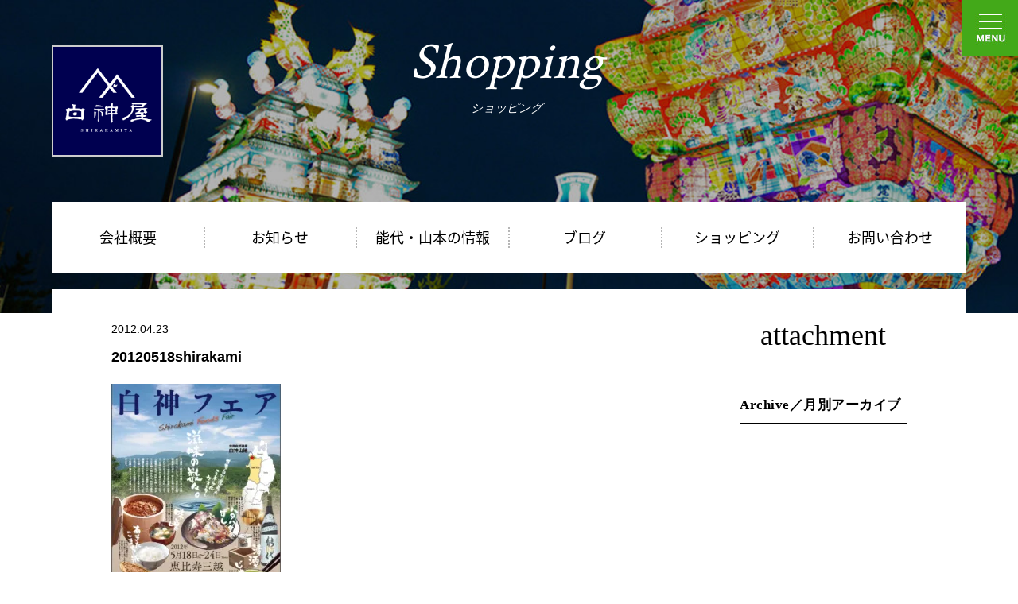

--- FILE ---
content_type: text/html; charset=UTF-8
request_url: https://shirakamiya.jp/20120518shirakami/
body_size: 9776
content:
<!doctype html>
<html lang="ja">
<head>
<meta charset="utf-8">
<!-- タイトルはfunction -->
<meta name="description" content="世界自然遺産白神山地の恵みをお届け">
<meta name="keywords" content="能代,山本,三種町,八峰町,特産品,通販,名物,白神山地,海の幸,山の幸">
<meta name="viewport" content="width=device-width,initial-scale=1.0">
<meta http-equiv="X-UA-Compatible" content="IE=edge">
<meta name="format-detection" content="telephone=no">

<!-- WP SiteManager OGP Tags -->
<meta property="og:title" content="20120518shirakami" />
<meta property="og:type" content="article" />
<meta property="og:url" content="https://shirakamiya.jp/20120518shirakami/" />
<meta property="og:site_name" content="白神屋" />
<meta property="og:image" content="https://shirakamiya.jp/wp-content/uploads/2012/04/20120518shirakami.jpg" />

<!-- WP SiteManager Twitter Cards Tags -->
<meta name="twitter:title" content="20120518shirakami" />
<meta name="twitter:url" content="https://shirakamiya.jp/20120518shirakami/" />
<meta name="twitter:card" content="summary" />
<meta name="twitter:image" content="https://i0.wp.com/shirakamiya.jp/wp-content/uploads/2012/04/20120518shirakami.jpg?fit=213%2C300&amp;ssl=1" />
<title>20120518shirakami | 白神屋</title>
<meta name='robots' content='max-image-preview:large' />
<link rel='dns-prefetch' href='//secure.gravatar.com' />
<link rel='dns-prefetch' href='//cdn.jsdelivr.net' />
<link rel='dns-prefetch' href='//stats.wp.com' />
<link rel='dns-prefetch' href='//fonts.googleapis.com' />
<link rel='dns-prefetch' href='//v0.wordpress.com' />
<link rel='preconnect' href='//i0.wp.com' />
<link rel="alternate" type="application/rss+xml" title="白神屋 &raquo; 20120518shirakami のコメントのフィード" href="https://shirakamiya.jp/feed/?attachment_id=789" />
<link rel="alternate" title="oEmbed (JSON)" type="application/json+oembed" href="https://shirakamiya.jp/wp-json/oembed/1.0/embed?url=https%3A%2F%2Fshirakamiya.jp%2F20120518shirakami%2F" />
<link rel="alternate" title="oEmbed (XML)" type="text/xml+oembed" href="https://shirakamiya.jp/wp-json/oembed/1.0/embed?url=https%3A%2F%2Fshirakamiya.jp%2F20120518shirakami%2F&#038;format=xml" />
<style id='wp-img-auto-sizes-contain-inline-css' type='text/css'>
img:is([sizes=auto i],[sizes^="auto," i]){contain-intrinsic-size:3000px 1500px}
/*# sourceURL=wp-img-auto-sizes-contain-inline-css */
</style>
<style id='wp-emoji-styles-inline-css' type='text/css'>

	img.wp-smiley, img.emoji {
		display: inline !important;
		border: none !important;
		box-shadow: none !important;
		height: 1em !important;
		width: 1em !important;
		margin: 0 0.07em !important;
		vertical-align: -0.1em !important;
		background: none !important;
		padding: 0 !important;
	}
/*# sourceURL=wp-emoji-styles-inline-css */
</style>
<style id='wp-block-library-inline-css' type='text/css'>
:root{--wp-block-synced-color:#7a00df;--wp-block-synced-color--rgb:122,0,223;--wp-bound-block-color:var(--wp-block-synced-color);--wp-editor-canvas-background:#ddd;--wp-admin-theme-color:#007cba;--wp-admin-theme-color--rgb:0,124,186;--wp-admin-theme-color-darker-10:#006ba1;--wp-admin-theme-color-darker-10--rgb:0,107,160.5;--wp-admin-theme-color-darker-20:#005a87;--wp-admin-theme-color-darker-20--rgb:0,90,135;--wp-admin-border-width-focus:2px}@media (min-resolution:192dpi){:root{--wp-admin-border-width-focus:1.5px}}.wp-element-button{cursor:pointer}:root .has-very-light-gray-background-color{background-color:#eee}:root .has-very-dark-gray-background-color{background-color:#313131}:root .has-very-light-gray-color{color:#eee}:root .has-very-dark-gray-color{color:#313131}:root .has-vivid-green-cyan-to-vivid-cyan-blue-gradient-background{background:linear-gradient(135deg,#00d084,#0693e3)}:root .has-purple-crush-gradient-background{background:linear-gradient(135deg,#34e2e4,#4721fb 50%,#ab1dfe)}:root .has-hazy-dawn-gradient-background{background:linear-gradient(135deg,#faaca8,#dad0ec)}:root .has-subdued-olive-gradient-background{background:linear-gradient(135deg,#fafae1,#67a671)}:root .has-atomic-cream-gradient-background{background:linear-gradient(135deg,#fdd79a,#004a59)}:root .has-nightshade-gradient-background{background:linear-gradient(135deg,#330968,#31cdcf)}:root .has-midnight-gradient-background{background:linear-gradient(135deg,#020381,#2874fc)}:root{--wp--preset--font-size--normal:16px;--wp--preset--font-size--huge:42px}.has-regular-font-size{font-size:1em}.has-larger-font-size{font-size:2.625em}.has-normal-font-size{font-size:var(--wp--preset--font-size--normal)}.has-huge-font-size{font-size:var(--wp--preset--font-size--huge)}.has-text-align-center{text-align:center}.has-text-align-left{text-align:left}.has-text-align-right{text-align:right}.has-fit-text{white-space:nowrap!important}#end-resizable-editor-section{display:none}.aligncenter{clear:both}.items-justified-left{justify-content:flex-start}.items-justified-center{justify-content:center}.items-justified-right{justify-content:flex-end}.items-justified-space-between{justify-content:space-between}.screen-reader-text{border:0;clip-path:inset(50%);height:1px;margin:-1px;overflow:hidden;padding:0;position:absolute;width:1px;word-wrap:normal!important}.screen-reader-text:focus{background-color:#ddd;clip-path:none;color:#444;display:block;font-size:1em;height:auto;left:5px;line-height:normal;padding:15px 23px 14px;text-decoration:none;top:5px;width:auto;z-index:100000}html :where(.has-border-color){border-style:solid}html :where([style*=border-top-color]){border-top-style:solid}html :where([style*=border-right-color]){border-right-style:solid}html :where([style*=border-bottom-color]){border-bottom-style:solid}html :where([style*=border-left-color]){border-left-style:solid}html :where([style*=border-width]){border-style:solid}html :where([style*=border-top-width]){border-top-style:solid}html :where([style*=border-right-width]){border-right-style:solid}html :where([style*=border-bottom-width]){border-bottom-style:solid}html :where([style*=border-left-width]){border-left-style:solid}html :where(img[class*=wp-image-]){height:auto;max-width:100%}:where(figure){margin:0 0 1em}html :where(.is-position-sticky){--wp-admin--admin-bar--position-offset:var(--wp-admin--admin-bar--height,0px)}@media screen and (max-width:600px){html :where(.is-position-sticky){--wp-admin--admin-bar--position-offset:0px}}

/*# sourceURL=wp-block-library-inline-css */
</style><style id='global-styles-inline-css' type='text/css'>
:root{--wp--preset--aspect-ratio--square: 1;--wp--preset--aspect-ratio--4-3: 4/3;--wp--preset--aspect-ratio--3-4: 3/4;--wp--preset--aspect-ratio--3-2: 3/2;--wp--preset--aspect-ratio--2-3: 2/3;--wp--preset--aspect-ratio--16-9: 16/9;--wp--preset--aspect-ratio--9-16: 9/16;--wp--preset--color--black: #000000;--wp--preset--color--cyan-bluish-gray: #abb8c3;--wp--preset--color--white: #ffffff;--wp--preset--color--pale-pink: #f78da7;--wp--preset--color--vivid-red: #cf2e2e;--wp--preset--color--luminous-vivid-orange: #ff6900;--wp--preset--color--luminous-vivid-amber: #fcb900;--wp--preset--color--light-green-cyan: #7bdcb5;--wp--preset--color--vivid-green-cyan: #00d084;--wp--preset--color--pale-cyan-blue: #8ed1fc;--wp--preset--color--vivid-cyan-blue: #0693e3;--wp--preset--color--vivid-purple: #9b51e0;--wp--preset--gradient--vivid-cyan-blue-to-vivid-purple: linear-gradient(135deg,rgb(6,147,227) 0%,rgb(155,81,224) 100%);--wp--preset--gradient--light-green-cyan-to-vivid-green-cyan: linear-gradient(135deg,rgb(122,220,180) 0%,rgb(0,208,130) 100%);--wp--preset--gradient--luminous-vivid-amber-to-luminous-vivid-orange: linear-gradient(135deg,rgb(252,185,0) 0%,rgb(255,105,0) 100%);--wp--preset--gradient--luminous-vivid-orange-to-vivid-red: linear-gradient(135deg,rgb(255,105,0) 0%,rgb(207,46,46) 100%);--wp--preset--gradient--very-light-gray-to-cyan-bluish-gray: linear-gradient(135deg,rgb(238,238,238) 0%,rgb(169,184,195) 100%);--wp--preset--gradient--cool-to-warm-spectrum: linear-gradient(135deg,rgb(74,234,220) 0%,rgb(151,120,209) 20%,rgb(207,42,186) 40%,rgb(238,44,130) 60%,rgb(251,105,98) 80%,rgb(254,248,76) 100%);--wp--preset--gradient--blush-light-purple: linear-gradient(135deg,rgb(255,206,236) 0%,rgb(152,150,240) 100%);--wp--preset--gradient--blush-bordeaux: linear-gradient(135deg,rgb(254,205,165) 0%,rgb(254,45,45) 50%,rgb(107,0,62) 100%);--wp--preset--gradient--luminous-dusk: linear-gradient(135deg,rgb(255,203,112) 0%,rgb(199,81,192) 50%,rgb(65,88,208) 100%);--wp--preset--gradient--pale-ocean: linear-gradient(135deg,rgb(255,245,203) 0%,rgb(182,227,212) 50%,rgb(51,167,181) 100%);--wp--preset--gradient--electric-grass: linear-gradient(135deg,rgb(202,248,128) 0%,rgb(113,206,126) 100%);--wp--preset--gradient--midnight: linear-gradient(135deg,rgb(2,3,129) 0%,rgb(40,116,252) 100%);--wp--preset--font-size--small: 13px;--wp--preset--font-size--medium: 20px;--wp--preset--font-size--large: 36px;--wp--preset--font-size--x-large: 42px;--wp--preset--spacing--20: 0.44rem;--wp--preset--spacing--30: 0.67rem;--wp--preset--spacing--40: 1rem;--wp--preset--spacing--50: 1.5rem;--wp--preset--spacing--60: 2.25rem;--wp--preset--spacing--70: 3.38rem;--wp--preset--spacing--80: 5.06rem;--wp--preset--shadow--natural: 6px 6px 9px rgba(0, 0, 0, 0.2);--wp--preset--shadow--deep: 12px 12px 50px rgba(0, 0, 0, 0.4);--wp--preset--shadow--sharp: 6px 6px 0px rgba(0, 0, 0, 0.2);--wp--preset--shadow--outlined: 6px 6px 0px -3px rgb(255, 255, 255), 6px 6px rgb(0, 0, 0);--wp--preset--shadow--crisp: 6px 6px 0px rgb(0, 0, 0);}:where(.is-layout-flex){gap: 0.5em;}:where(.is-layout-grid){gap: 0.5em;}body .is-layout-flex{display: flex;}.is-layout-flex{flex-wrap: wrap;align-items: center;}.is-layout-flex > :is(*, div){margin: 0;}body .is-layout-grid{display: grid;}.is-layout-grid > :is(*, div){margin: 0;}:where(.wp-block-columns.is-layout-flex){gap: 2em;}:where(.wp-block-columns.is-layout-grid){gap: 2em;}:where(.wp-block-post-template.is-layout-flex){gap: 1.25em;}:where(.wp-block-post-template.is-layout-grid){gap: 1.25em;}.has-black-color{color: var(--wp--preset--color--black) !important;}.has-cyan-bluish-gray-color{color: var(--wp--preset--color--cyan-bluish-gray) !important;}.has-white-color{color: var(--wp--preset--color--white) !important;}.has-pale-pink-color{color: var(--wp--preset--color--pale-pink) !important;}.has-vivid-red-color{color: var(--wp--preset--color--vivid-red) !important;}.has-luminous-vivid-orange-color{color: var(--wp--preset--color--luminous-vivid-orange) !important;}.has-luminous-vivid-amber-color{color: var(--wp--preset--color--luminous-vivid-amber) !important;}.has-light-green-cyan-color{color: var(--wp--preset--color--light-green-cyan) !important;}.has-vivid-green-cyan-color{color: var(--wp--preset--color--vivid-green-cyan) !important;}.has-pale-cyan-blue-color{color: var(--wp--preset--color--pale-cyan-blue) !important;}.has-vivid-cyan-blue-color{color: var(--wp--preset--color--vivid-cyan-blue) !important;}.has-vivid-purple-color{color: var(--wp--preset--color--vivid-purple) !important;}.has-black-background-color{background-color: var(--wp--preset--color--black) !important;}.has-cyan-bluish-gray-background-color{background-color: var(--wp--preset--color--cyan-bluish-gray) !important;}.has-white-background-color{background-color: var(--wp--preset--color--white) !important;}.has-pale-pink-background-color{background-color: var(--wp--preset--color--pale-pink) !important;}.has-vivid-red-background-color{background-color: var(--wp--preset--color--vivid-red) !important;}.has-luminous-vivid-orange-background-color{background-color: var(--wp--preset--color--luminous-vivid-orange) !important;}.has-luminous-vivid-amber-background-color{background-color: var(--wp--preset--color--luminous-vivid-amber) !important;}.has-light-green-cyan-background-color{background-color: var(--wp--preset--color--light-green-cyan) !important;}.has-vivid-green-cyan-background-color{background-color: var(--wp--preset--color--vivid-green-cyan) !important;}.has-pale-cyan-blue-background-color{background-color: var(--wp--preset--color--pale-cyan-blue) !important;}.has-vivid-cyan-blue-background-color{background-color: var(--wp--preset--color--vivid-cyan-blue) !important;}.has-vivid-purple-background-color{background-color: var(--wp--preset--color--vivid-purple) !important;}.has-black-border-color{border-color: var(--wp--preset--color--black) !important;}.has-cyan-bluish-gray-border-color{border-color: var(--wp--preset--color--cyan-bluish-gray) !important;}.has-white-border-color{border-color: var(--wp--preset--color--white) !important;}.has-pale-pink-border-color{border-color: var(--wp--preset--color--pale-pink) !important;}.has-vivid-red-border-color{border-color: var(--wp--preset--color--vivid-red) !important;}.has-luminous-vivid-orange-border-color{border-color: var(--wp--preset--color--luminous-vivid-orange) !important;}.has-luminous-vivid-amber-border-color{border-color: var(--wp--preset--color--luminous-vivid-amber) !important;}.has-light-green-cyan-border-color{border-color: var(--wp--preset--color--light-green-cyan) !important;}.has-vivid-green-cyan-border-color{border-color: var(--wp--preset--color--vivid-green-cyan) !important;}.has-pale-cyan-blue-border-color{border-color: var(--wp--preset--color--pale-cyan-blue) !important;}.has-vivid-cyan-blue-border-color{border-color: var(--wp--preset--color--vivid-cyan-blue) !important;}.has-vivid-purple-border-color{border-color: var(--wp--preset--color--vivid-purple) !important;}.has-vivid-cyan-blue-to-vivid-purple-gradient-background{background: var(--wp--preset--gradient--vivid-cyan-blue-to-vivid-purple) !important;}.has-light-green-cyan-to-vivid-green-cyan-gradient-background{background: var(--wp--preset--gradient--light-green-cyan-to-vivid-green-cyan) !important;}.has-luminous-vivid-amber-to-luminous-vivid-orange-gradient-background{background: var(--wp--preset--gradient--luminous-vivid-amber-to-luminous-vivid-orange) !important;}.has-luminous-vivid-orange-to-vivid-red-gradient-background{background: var(--wp--preset--gradient--luminous-vivid-orange-to-vivid-red) !important;}.has-very-light-gray-to-cyan-bluish-gray-gradient-background{background: var(--wp--preset--gradient--very-light-gray-to-cyan-bluish-gray) !important;}.has-cool-to-warm-spectrum-gradient-background{background: var(--wp--preset--gradient--cool-to-warm-spectrum) !important;}.has-blush-light-purple-gradient-background{background: var(--wp--preset--gradient--blush-light-purple) !important;}.has-blush-bordeaux-gradient-background{background: var(--wp--preset--gradient--blush-bordeaux) !important;}.has-luminous-dusk-gradient-background{background: var(--wp--preset--gradient--luminous-dusk) !important;}.has-pale-ocean-gradient-background{background: var(--wp--preset--gradient--pale-ocean) !important;}.has-electric-grass-gradient-background{background: var(--wp--preset--gradient--electric-grass) !important;}.has-midnight-gradient-background{background: var(--wp--preset--gradient--midnight) !important;}.has-small-font-size{font-size: var(--wp--preset--font-size--small) !important;}.has-medium-font-size{font-size: var(--wp--preset--font-size--medium) !important;}.has-large-font-size{font-size: var(--wp--preset--font-size--large) !important;}.has-x-large-font-size{font-size: var(--wp--preset--font-size--x-large) !important;}
/*# sourceURL=global-styles-inline-css */
</style>

<style id='classic-theme-styles-inline-css' type='text/css'>
/*! This file is auto-generated */
.wp-block-button__link{color:#fff;background-color:#32373c;border-radius:9999px;box-shadow:none;text-decoration:none;padding:calc(.667em + 2px) calc(1.333em + 2px);font-size:1.125em}.wp-block-file__button{background:#32373c;color:#fff;text-decoration:none}
/*# sourceURL=/wp-includes/css/classic-themes.min.css */
</style>
<link rel='stylesheet' id='contact-form-7-css' href='https://shirakamiya.jp/wp-content/plugins/contact-form-7/includes/css/styles.css?ver=6.1.4' type='text/css' media='all' />
<link rel='stylesheet' id='reset-css' href='https://shirakamiya.jp/wp-content/themes/shirakamiya2017/css/reset.css?ver=6.9' type='text/css' media='all' />
<link rel='stylesheet' id='layout-css' href='https://shirakamiya.jp/wp-content/themes/shirakamiya2017/css/cmn_layout.css?ver=6.9' type='text/css' media='all' />
<link rel='stylesheet' id='cmn_style-css' href='https://shirakamiya.jp/wp-content/themes/shirakamiya2017/css/cmn_style.css?ver=6.9' type='text/css' media='all' />
<link rel='stylesheet' id='webfont-css' href='//fonts.googleapis.com/earlyaccess/notosansjapanese.css?ver=6.9' type='text/css' media='all' />
<link rel='stylesheet' id='webfontalphabet-css' href='//fonts.googleapis.com/css?family=Courgette%7CPacifico%7CCrimson+Text%7CPlayfair+Display%3A400%2C400i&#038;ver=6.9' type='text/css' media='all' />
<link rel='stylesheet' id='style_css-css' href='https://shirakamiya.jp/wp-content/themes/shirakamiya2017/style.css?ver=6.9' type='text/css' media='all' />
<link rel='stylesheet' id='usces_default_css-css' href='https://shirakamiya.jp/wp-content/plugins/usc-e-shop/css/usces_default.css?ver=2.11.25.2511121' type='text/css' media='all' />
<link rel='stylesheet' id='dashicons-css' href='https://shirakamiya.jp/wp-includes/css/dashicons.min.css?ver=6.9' type='text/css' media='all' />
<link rel='stylesheet' id='usces_cart_css-css' href='https://shirakamiya.jp/wp-content/plugins/usc-e-shop/css/usces_cart.css?ver=2.11.25.2511121' type='text/css' media='all' />
<link rel='stylesheet' id='theme_cart_css-css' href='https://shirakamiya.jp/wp-content/themes/shirakamiya2017/usces_cart.css?ver=2.11.25.2511121' type='text/css' media='all' />
<link rel='stylesheet' id='shop-css' href='https://shirakamiya.jp/wp-content/themes/shirakamiya2017/css/shop.css?ver=6.9' type='text/css' media='all' />
<script type="text/javascript" src="https://shirakamiya.jp/wp-includes/js/jquery/jquery.min.js?ver=3.7.1" id="jquery-core-js"></script>
<script type="text/javascript" src="https://shirakamiya.jp/wp-includes/js/jquery/jquery-migrate.min.js?ver=3.4.1" id="jquery-migrate-js"></script>
<script type="text/javascript" src="https://shirakamiya.jp/wp-content/themes/shirakamiya2017/js/jquery.matchHeight-min.js?ver=6.9" id="matchHeight-js"></script>
<script type="text/javascript" src="https://shirakamiya.jp/wp-content/themes/shirakamiya2017/js/common.js?ver=1768782323" id="commonjs-js"></script>
<link rel="https://api.w.org/" href="https://shirakamiya.jp/wp-json/" /><link rel="alternate" title="JSON" type="application/json" href="https://shirakamiya.jp/wp-json/wp/v2/media/789" /><link rel="EditURI" type="application/rsd+xml" title="RSD" href="https://shirakamiya.jp/xmlrpc.php?rsd" />
<meta name="generator" content="WordPress 6.9" />
<link rel='shortlink' href='https://wp.me/a9rz0b-cJ' />
	<style>img#wpstats{display:none}</style>
		<link rel="canonical" href="https://shirakamiya.jp/20120518shirakami/" />
<link rel="icon" href="https://i0.wp.com/shirakamiya.jp/wp-content/uploads/2025/10/cropped-21a0b7daabe79cbc1843e4dba19f2902.png?fit=32%2C32&#038;ssl=1" sizes="32x32" />
<link rel="icon" href="https://i0.wp.com/shirakamiya.jp/wp-content/uploads/2025/10/cropped-21a0b7daabe79cbc1843e4dba19f2902.png?fit=192%2C192&#038;ssl=1" sizes="192x192" />
<link rel="apple-touch-icon" href="https://i0.wp.com/shirakamiya.jp/wp-content/uploads/2025/10/cropped-21a0b7daabe79cbc1843e4dba19f2902.png?fit=180%2C180&#038;ssl=1" />
<meta name="msapplication-TileImage" content="https://i0.wp.com/shirakamiya.jp/wp-content/uploads/2025/10/cropped-21a0b7daabe79cbc1843e4dba19f2902.png?fit=270%2C270&#038;ssl=1" />
</head>

<body>
<header id="header">
    
  	<div id="nav-drawer">
      <input id="nav-input" type="checkbox" class="nav-unshown">
      <label id="nav-open" for="nav-input"><img src="https://shirakamiya.jp/wp-content/themes/shirakamiya2017/img/common/hd_btn_menu01.jpg" alt="MENU"></label>
      <label class="nav-unshown" id="nav-close" for="nav-input"></label>
      <div id="nav-content">
	  <label id="nav-closebtn" for="nav-input"><img src="https://shirakamiya.jp/wp-content/themes/shirakamiya2017/img/common/hd_btn_menu02.jpg" alt="Close"></label>

        
        <nav id="nNavi">
            <dl class="nNavi">
                <dt>Menu／メニュー</dt>
                <dd><a href="https://shirakamiya.jp/company/" >会社概要</a></dd>
				<dd><a href="https://shirakamiya.jp/news/" >お知らせ</a></dd>
				<dd><a href="https://shirakamiya.jp/info/" >能代・山本の情報</a></dd>
				<dd><a href="https://shirakamiya.jp/blog/" >ブログ</a></dd>
				<dd><a href="https://shirakamiya.jp/shop/" >ショッピング</a></dd>
                <dd><a href="https://shirakamiya.jp/contact/" >お問い合わせ</a></dd>
                <dt>Shop／ショップ</dt>
                                <dd><a href="https://shirakamiya.jp/shop/pickup">ピックアップ商品</a></dd>
                                <dd><a href="https://shirakamiya.jp/shop/itemreco">人気の商品</a></dd>
                                <dd><a href="https://shirakamiya.jp/shop/alcohol">秋田美酒</a></dd>
                                <dd><a href="https://shirakamiya.jp/shop/drink">秋田の天然水・お茶</a></dd>
                                <dd><a href="https://shirakamiya.jp/shop/%e3%81%8a%e7%b1%b3%e3%80%81%e9%9b%91%e7%a9%80%e9%a1%9e">お米、雑穀類</a></dd>
                                <dd><a href="https://shirakamiya.jp/shop/sea">海の幸</a></dd>
                                <dd><a href="https://shirakamiya.jp/shop/yama">山の幸</a></dd>
                                <dd><a href="https://shirakamiya.jp/shop/%e3%81%8a%e8%8f%93%e5%ad%90">お菓子</a></dd>
                
                <dt>Guide／ご利用ガイド</dt>
                <dd><a href="https://shirakamiya.jp/flow/">ご注文の流れ</a></dd>
                <dd><a href="https://shirakamiya.jp/company/#tokushouhou">特商法に基づく表記</a></dd>
                <dd><a href="https://shirakamiya.jp/flow/#shoppingGuideTop">お支払い送料について</a></dd>
            </dl>
        </nav>


	  </div>
  </div>	

	<div class="headerIn">
		<p id="hLogo"><a href="https://shirakamiya.jp"><img src="https://shirakamiya.jp/wp-content/themes/shirakamiya2017/img/common/hd_logo01.png" alt="能代山本地域情報サイト 白神屋"></a></p>
				<h1 class="hPageTtl">Shopping<span>ショッピング</span></h1>		<nav id="gNavi">
			<ul>
				<li><a href="https://shirakamiya.jp/company/" >会社概要</a></li>
				<li><a href="https://shirakamiya.jp/news/" >お知らせ</a></li>
				<li><a href="https://shirakamiya.jp/info/" >能代・山本の情報</a></li>
				<li><a href="https://shirakamiya.jp/blog/" >ブログ</a></li>
				<li><a href="https://shirakamiya.jp/shop/" >ショッピング</a></li>
				<li><a href="https://shirakamiya.jp/contact/" >お問い合わせ</a></li>
			</ul>
		</nav>
		<!-- / #gNavi -->
	</div>
	</header>
<!-- / #header --><div id="content">
	<div class="contentIn mxW1000">
		<div id="main" class="fL">
			<section class="originalLead">
      				        <div class="SingleInfo">				
									<p class="SingleDate">2012.04.23</p>
									<p class="SingleCat"></p>
								<p class="SingleTitle">20120518shirakami</p>
				</div>
        
			</section>
			<!-- .originalLead -->
			

			<div class="clearfix">
				<section class="Singlesection">
					<ul class="Singlelist">
					<p class="attachment"><a href="https://i0.wp.com/shirakamiya.jp/wp-content/uploads/2012/04/20120518shirakami.jpg?ssl=1"><img decoding="async" width="213" height="300" src="https://i0.wp.com/shirakamiya.jp/wp-content/uploads/2012/04/20120518shirakami.jpg?fit=213%2C300&amp;ssl=1" class="attachment-medium size-medium" alt="" srcset="https://i0.wp.com/shirakamiya.jp/wp-content/uploads/2012/04/20120518shirakami.jpg?w=400&amp;ssl=1 400w, https://i0.wp.com/shirakamiya.jp/wp-content/uploads/2012/04/20120518shirakami.jpg?resize=213%2C300&amp;ssl=1 213w, https://i0.wp.com/shirakamiya.jp/wp-content/uploads/2012/04/20120518shirakami.jpg?resize=227%2C320&amp;ssl=1 227w, https://i0.wp.com/shirakamiya.jp/wp-content/uploads/2012/04/20120518shirakami.jpg?resize=168%2C236&amp;ssl=1 168w, https://i0.wp.com/shirakamiya.jp/wp-content/uploads/2012/04/20120518shirakami.jpg?resize=121%2C170&amp;ssl=1 121w" sizes="(max-width: 213px) 100vw, 213px" data-attachment-id="789" data-permalink="https://shirakamiya.jp/20120518shirakami/" data-orig-file="https://i0.wp.com/shirakamiya.jp/wp-content/uploads/2012/04/20120518shirakami.jpg?fit=400%2C563&amp;ssl=1" data-orig-size="400,563" data-comments-opened="1" data-image-meta="{&quot;aperture&quot;:&quot;0&quot;,&quot;credit&quot;:&quot;&quot;,&quot;camera&quot;:&quot;&quot;,&quot;caption&quot;:&quot;&quot;,&quot;created_timestamp&quot;:&quot;0&quot;,&quot;copyright&quot;:&quot;&quot;,&quot;focal_length&quot;:&quot;0&quot;,&quot;iso&quot;:&quot;0&quot;,&quot;shutter_speed&quot;:&quot;0&quot;,&quot;title&quot;:&quot;&quot;,&quot;orientation&quot;:&quot;0&quot;}" data-image-title="20120518shirakami" data-image-description="" data-image-caption="" data-medium-file="https://i0.wp.com/shirakamiya.jp/wp-content/uploads/2012/04/20120518shirakami.jpg?fit=213%2C300&amp;ssl=1" data-large-file="https://i0.wp.com/shirakamiya.jp/wp-content/uploads/2012/04/20120518shirakami.jpg?fit=400%2C563&amp;ssl=1" /></a></p>


				</section>
				<!-- .shopPopular -->

			</div>

		</div>
		<!-- / #main -->
		
    
    <div id="side" class="fR">


<h3 class="ttlStyle08"><span>attachment</span></h3>
        <nav id="aNavi">
            <dl class="sNavi">
                
                <dt>Archive／月別アーカイブ</dt>
                            </dl>

        </nav>
        <!-- / #aNavi --> 

    </div>
    <!-- / #side --> 	</div>
</div>
<!-- / #content -->

<footer id="footer">
	<div class="footerIn">
		<div class="fConWrap">
			<div class="fAbout">
				<p class="fTtl"><img src="https://shirakamiya.jp/wp-content/themes/shirakamiya2017/img/common/ft_about_ttl01.png" alt="About / 会社情報"></p>
				<p><span class="companyName fwB">株式会社白神屋</span>
				〒016-0122 秋田県能代市扇田扇渕14-1<br>
				TEL 0185-58-4822</p>
			</div>
			<!-- .fAbout -->

			<nav class="fInfo">
				<p class="fTtl"><img src="https://shirakamiya.jp/wp-content/themes/shirakamiya2017/img/common/ft_info_ttl01.png" alt="Information / インフォメーション"></p>
				<ul>
				<li><a href="https://shirakamiya.jp/company/">会社概要</a></li>
				<li><a href="https://shirakamiya.jp/news/">お知らせ</a></li>
				<li><a href="https://shirakamiya.jp/info/">能代・山本の情報</a></li>
				<li><a href="https://shirakamiya.jp/blog/">ブログ</a></li>
				<li><a href="https://shirakamiya.jp/contact/">お問い合わせ</a></li>
				</ul>
			</nav>
			<!-- .fInfo -->

			<div class="fFacebook">
			</div>
			<!-- .fFacebook -->
		</div>
 	</div>
</footer>
<!-- / #footer -->
<script type="speculationrules">
{"prefetch":[{"source":"document","where":{"and":[{"href_matches":"/*"},{"not":{"href_matches":["/wp-*.php","/wp-admin/*","/wp-content/uploads/*","/wp-content/*","/wp-content/plugins/*","/wp-content/themes/shirakamiya2017/*","/*\\?(.+)"]}},{"not":{"selector_matches":"a[rel~=\"nofollow\"]"}},{"not":{"selector_matches":".no-prefetch, .no-prefetch a"}}]},"eagerness":"conservative"}]}
</script>
	<script type='text/javascript'>
		uscesL10n = {
			
			'ajaxurl': "https://shirakamiya.jp/wp-admin/admin-ajax.php",
			'loaderurl': "https://shirakamiya.jp/wp-content/plugins/usc-e-shop/images/loading.gif",
			'post_id': "789",
			'cart_number': "5",
			'is_cart_row': false,
			'opt_esse': new Array(  ),
			'opt_means': new Array(  ),
			'mes_opts': new Array(  ),
			'key_opts': new Array(  ),
			'previous_url': "https://shirakamiya.jp",
			'itemRestriction': "",
			'itemOrderAcceptable': "0",
			'uscespage': "",
			'uscesid': "MDA2MzNjNmE5OWFkMjQ3NWY4OGNlMWNmNDAyNzAyMDFlM2I2NjkxOTBiMmVjNTk1X2FjdGluZ18wX0E%3D",
			'wc_nonce': "0a44482cf7"
		}
	</script>
	<script type='text/javascript' src='https://shirakamiya.jp/wp-content/plugins/usc-e-shop/js/usces_cart.js'></script>
			<!-- Welcart version : v2.11.25.2511121 -->
<script type="text/javascript" src="https://shirakamiya.jp/wp-includes/js/dist/hooks.min.js?ver=dd5603f07f9220ed27f1" id="wp-hooks-js"></script>
<script type="text/javascript" src="https://shirakamiya.jp/wp-includes/js/dist/i18n.min.js?ver=c26c3dc7bed366793375" id="wp-i18n-js"></script>
<script type="text/javascript" id="wp-i18n-js-after">
/* <![CDATA[ */
wp.i18n.setLocaleData( { 'text direction\u0004ltr': [ 'ltr' ] } );
//# sourceURL=wp-i18n-js-after
/* ]]> */
</script>
<script type="text/javascript" src="https://shirakamiya.jp/wp-content/plugins/contact-form-7/includes/swv/js/index.js?ver=6.1.4" id="swv-js"></script>
<script type="text/javascript" id="contact-form-7-js-translations">
/* <![CDATA[ */
( function( domain, translations ) {
	var localeData = translations.locale_data[ domain ] || translations.locale_data.messages;
	localeData[""].domain = domain;
	wp.i18n.setLocaleData( localeData, domain );
} )( "contact-form-7", {"translation-revision-date":"2025-11-30 08:12:23+0000","generator":"GlotPress\/4.0.3","domain":"messages","locale_data":{"messages":{"":{"domain":"messages","plural-forms":"nplurals=1; plural=0;","lang":"ja_JP"},"This contact form is placed in the wrong place.":["\u3053\u306e\u30b3\u30f3\u30bf\u30af\u30c8\u30d5\u30a9\u30fc\u30e0\u306f\u9593\u9055\u3063\u305f\u4f4d\u7f6e\u306b\u7f6e\u304b\u308c\u3066\u3044\u307e\u3059\u3002"],"Error:":["\u30a8\u30e9\u30fc:"]}},"comment":{"reference":"includes\/js\/index.js"}} );
//# sourceURL=contact-form-7-js-translations
/* ]]> */
</script>
<script type="text/javascript" id="contact-form-7-js-before">
/* <![CDATA[ */
var wpcf7 = {
    "api": {
        "root": "https:\/\/shirakamiya.jp\/wp-json\/",
        "namespace": "contact-form-7\/v1"
    }
};
//# sourceURL=contact-form-7-js-before
/* ]]> */
</script>
<script type="text/javascript" src="https://shirakamiya.jp/wp-content/plugins/contact-form-7/includes/js/index.js?ver=6.1.4" id="contact-form-7-js"></script>
<script type="text/javascript" id="wp_slimstat-js-extra">
/* <![CDATA[ */
var SlimStatParams = {"transport":"ajax","ajaxurl_rest":"https://shirakamiya.jp/wp-json/slimstat/v1/hit","ajaxurl_ajax":"https://shirakamiya.jp/wp-admin/admin-ajax.php","ajaxurl_adblock":"https://shirakamiya.jp/request/99cf48dbebf0e6e11ac71130bad9cca7/","ajaxurl":"https://shirakamiya.jp/wp-admin/admin-ajax.php","baseurl":"/","dnt":"noslimstat,ab-item","ci":"YTozOntzOjEyOiJjb250ZW50X3R5cGUiO3M6MTQ6ImNwdDphdHRhY2htZW50IjtzOjEwOiJjb250ZW50X2lkIjtpOjc4OTtzOjY6ImF1dGhvciI7czoxNzoiYWRtaW5fc2hpcmFrYW1peWEiO30-.3bcb46620b7a424a199d2e5a7458586a","wp_rest_nonce":"11170cda86"};
//# sourceURL=wp_slimstat-js-extra
/* ]]> */
</script>
<script defer type="text/javascript" src="https://cdn.jsdelivr.net/wp/wp-slimstat/tags/5.3.2/wp-slimstat.min.js" id="wp_slimstat-js"></script>
<script type="text/javascript" id="jetpack-stats-js-before">
/* <![CDATA[ */
_stq = window._stq || [];
_stq.push([ "view", JSON.parse("{\"v\":\"ext\",\"blog\":\"139556431\",\"post\":\"789\",\"tz\":\"9\",\"srv\":\"shirakamiya.jp\",\"j\":\"1:15.3.1\"}") ]);
_stq.push([ "clickTrackerInit", "139556431", "789" ]);
//# sourceURL=jetpack-stats-js-before
/* ]]> */
</script>
<script type="text/javascript" src="https://stats.wp.com/e-202604.js" id="jetpack-stats-js" defer="defer" data-wp-strategy="defer"></script>
<script id="wp-emoji-settings" type="application/json">
{"baseUrl":"https://s.w.org/images/core/emoji/17.0.2/72x72/","ext":".png","svgUrl":"https://s.w.org/images/core/emoji/17.0.2/svg/","svgExt":".svg","source":{"concatemoji":"https://shirakamiya.jp/wp-includes/js/wp-emoji-release.min.js?ver=6.9"}}
</script>
<script type="module">
/* <![CDATA[ */
/*! This file is auto-generated */
const a=JSON.parse(document.getElementById("wp-emoji-settings").textContent),o=(window._wpemojiSettings=a,"wpEmojiSettingsSupports"),s=["flag","emoji"];function i(e){try{var t={supportTests:e,timestamp:(new Date).valueOf()};sessionStorage.setItem(o,JSON.stringify(t))}catch(e){}}function c(e,t,n){e.clearRect(0,0,e.canvas.width,e.canvas.height),e.fillText(t,0,0);t=new Uint32Array(e.getImageData(0,0,e.canvas.width,e.canvas.height).data);e.clearRect(0,0,e.canvas.width,e.canvas.height),e.fillText(n,0,0);const a=new Uint32Array(e.getImageData(0,0,e.canvas.width,e.canvas.height).data);return t.every((e,t)=>e===a[t])}function p(e,t){e.clearRect(0,0,e.canvas.width,e.canvas.height),e.fillText(t,0,0);var n=e.getImageData(16,16,1,1);for(let e=0;e<n.data.length;e++)if(0!==n.data[e])return!1;return!0}function u(e,t,n,a){switch(t){case"flag":return n(e,"\ud83c\udff3\ufe0f\u200d\u26a7\ufe0f","\ud83c\udff3\ufe0f\u200b\u26a7\ufe0f")?!1:!n(e,"\ud83c\udde8\ud83c\uddf6","\ud83c\udde8\u200b\ud83c\uddf6")&&!n(e,"\ud83c\udff4\udb40\udc67\udb40\udc62\udb40\udc65\udb40\udc6e\udb40\udc67\udb40\udc7f","\ud83c\udff4\u200b\udb40\udc67\u200b\udb40\udc62\u200b\udb40\udc65\u200b\udb40\udc6e\u200b\udb40\udc67\u200b\udb40\udc7f");case"emoji":return!a(e,"\ud83e\u1fac8")}return!1}function f(e,t,n,a){let r;const o=(r="undefined"!=typeof WorkerGlobalScope&&self instanceof WorkerGlobalScope?new OffscreenCanvas(300,150):document.createElement("canvas")).getContext("2d",{willReadFrequently:!0}),s=(o.textBaseline="top",o.font="600 32px Arial",{});return e.forEach(e=>{s[e]=t(o,e,n,a)}),s}function r(e){var t=document.createElement("script");t.src=e,t.defer=!0,document.head.appendChild(t)}a.supports={everything:!0,everythingExceptFlag:!0},new Promise(t=>{let n=function(){try{var e=JSON.parse(sessionStorage.getItem(o));if("object"==typeof e&&"number"==typeof e.timestamp&&(new Date).valueOf()<e.timestamp+604800&&"object"==typeof e.supportTests)return e.supportTests}catch(e){}return null}();if(!n){if("undefined"!=typeof Worker&&"undefined"!=typeof OffscreenCanvas&&"undefined"!=typeof URL&&URL.createObjectURL&&"undefined"!=typeof Blob)try{var e="postMessage("+f.toString()+"("+[JSON.stringify(s),u.toString(),c.toString(),p.toString()].join(",")+"));",a=new Blob([e],{type:"text/javascript"});const r=new Worker(URL.createObjectURL(a),{name:"wpTestEmojiSupports"});return void(r.onmessage=e=>{i(n=e.data),r.terminate(),t(n)})}catch(e){}i(n=f(s,u,c,p))}t(n)}).then(e=>{for(const n in e)a.supports[n]=e[n],a.supports.everything=a.supports.everything&&a.supports[n],"flag"!==n&&(a.supports.everythingExceptFlag=a.supports.everythingExceptFlag&&a.supports[n]);var t;a.supports.everythingExceptFlag=a.supports.everythingExceptFlag&&!a.supports.flag,a.supports.everything||((t=a.source||{}).concatemoji?r(t.concatemoji):t.wpemoji&&t.twemoji&&(r(t.twemoji),r(t.wpemoji)))});
//# sourceURL=https://shirakamiya.jp/wp-includes/js/wp-emoji-loader.min.js
/* ]]> */
</script>
</body>
</html>

--- FILE ---
content_type: text/html; charset=UTF-8
request_url: https://shirakamiya.jp/wp-admin/admin-ajax.php
body_size: 33
content:
129121.1345e1f4c2f8246348a97a94a8575244

--- FILE ---
content_type: text/css
request_url: https://shirakamiya.jp/wp-content/themes/shirakamiya2017/css/cmn_layout.css?ver=6.9
body_size: 2123
content:
@charset "UTF-8";
/* CSS Document */

/* ----------------------------------------------------------------------------------------------------
  settings
* --------------------------------------------------------------------------------------------------*/
html {
	font-size: 62.5%;
}
body {
	background: #fff;
	text-align: justify;
	text-justify: inter-ideograph;
	-webkit-text-size-adjust: 100%;
	font-family: "游ゴシック体", "Yu Gothic", YuGothic, "ヒラギノ角ゴシック Pro", "Hiragino Kaku Gothic Pro", "メイリオ", Meiryo, Osaka, "ＭＳ Ｐゴシック", "MS PGothic", sans-serif;
	color: #000;
	font-size: 1.4em;
	line-height: 1.46;
	font-weight: 500;
}
a {
	color: inherit;
	text-decoration: none;
}
a:hover {
	opacity: 0.75;
}
img {
	max-width: 100%;
	height: auto;
}

@media screen and (max-width:950px) {
	body {
		font-size: 1.3em;
	}
}

@media screen and (max-width:900px) {
	body {
		font-size: 1.2em;
	}
}

@media screen and (max-width:850px) {
	body {
		font-size: 1.1em;
	}
}

@media screen and (max-width:800px) {
	body {
		font-size: 1em;
	}
}


/* ----------------------------------------------------------------------------------------------------
  common layout
* --------------------------------------------------------------------------------------------------*/
.headerIn,
.footerIn,
.contentIn {
	max-width: 1220px;
	padding: 0 35px;
	margin: 0 auto;
	position: relative;
}
.clearfix::after,
.headerIn::after,
.footerIn::after,
.contentIn::after {
	content: "";
	display: block;
	clear: both;
}
.mxW860 {
	/*max-width: 860px;*/
	margin: auto;
}
[class*="mxW"] {
	margin: auto;
}
.mxW860 {
	/*max-width: 930px;*/
}
.mxW1000 {
	max-width: 1070px;
}


/* ----------------------------------------------------------------------------------------------------
*  header
* --------------------------------------------------------------------------------------------------*/
#header {
	padding: 57px 0 50px;
	background: no-repeat top center / cover;
	background-image: url(../img/common/hd_bg01.jpg);
}
#hLogo {
	/*max-width: 16.173%;*/
	max-width: 12.173%;
	position: relative;
	z-index: 10;
	border:2px solid #ccc;
}
#hLogo.hLogoHome{
	max-width: 14.173%;
}
#hLogo a:hover {
	opacity: 1.0;
}
.btnMenu {
	position: absolute;
	top: 0;
	right: 0;
	cursor: pointer;
}
.hPageTtl {
	width: 100%;
	position: absolute;
	top: -25px;
	left: -3px;
	text-align: center;
	color:white;
	font-size: 6.5rem;
	font-family: "Crimson Text", "游ゴシック体", "Yu Gothic", YuGothic, "ヒラギノ角ゴシック Pro", "Hiragino Kaku Gothic Pro", "メイリオ", Meiryo, Osaka, "ＭＳ Ｐゴシック", "MS PGothic", sans-serif;
	font-style: italic;
}
.hPageTtl span{
	display:block;
	font-size: 1.5rem;
	margin-top: 0px;
}
.hPageTtl img {
	max-width: 52.173%;
	display: none;
}

/* gNavi
--------------------------------------------------*/
#gNavi {
	margin-top: 57px;
	background: #fff;
}
#gNavi ul {
	display: flex;
	justify-content: space-between;
}
#gNavi li {
	display: table;
	width: 16.666%;
	position: relative;
}
#gNavi li + li::before {
	width: 2px;
	height: 26px;
	border-left: dotted 2px #b6b6b6;
	margin: auto;
	position: absolute;
	top: 0;
	bottom: 0;
	left: -1px;
	content: "";
}
#gNavi a {
	display: table-cell;
	vertical-align: middle;
	width: 100%;
	height: 90px;
	padding: 0 0.7em;
	text-align: center;
	font-family: "Noto Sans Japanese";
	font-size: 1.286em;
	font-weight: normal;
	line-height: 1.05;
}
#gNavi a:hover,
#gNavi .current {
	opacity: 1;
	color: #44a918;
}


/* ----------------------------------------------------------------------------------------------------
*  content
* --------------------------------------------------------------------------------------------------*/
#content {
	max-width: 1150px;
	padding: 40px 0 0;
	margin: -30px auto 0;
	background: #fff;
	position: relative;
}


/* ----------------------------------------------------------------------------------------------------
*  main
* --------------------------------------------------------------------------------------------------*/
#main {
	width: 75%;
}

/* shoppingGuide
--------------------------------------------------*/
.shoppingGuide {
	margin-top: 70px;
}
.shoppingGuideTtl {
	margin-bottom: 12px;
	position: relative;
	text-align: center;
}
.shoppingGuideTtl::before {
	width: 100%;
	height: 2px;
	margin: auto;
	background: #44a918;
	position: absolute;
	top: 0;
	bottom: 0;
	left: 0;
	content: "";
}
.shoppingGuideTtl span {
	padding: 0 0.8em;
	background: #fff;
	position: relative;
	z-index: 2;
	color: #44a918;
	font-size: 1.857em;
	font-weight: bold;
	letter-spacing: 0.04em;
}
.shoppingGuideBox {
	display: flex;
	align-items: center;
	padding: 17px 0 16px;
	border: solid 1px #44a918;
	letter-spacing: -0.065em;
}
.shoppingGuideBox +.shoppingGuideBox {
	margin-top: 10px;
}
.shoppingGuideBox .boxL {
	width: 25%;
	padding: 0 1em;
	color: #44a918;
	font-size: 1.286em;
	font-weight: bold;
}
.shoppingGuideBox .boxR {
	width: 75%;
	padding-right: 1em;
	color: #535353;
	font-size: 1.071em;
}
.shoppingGuideBox .boxR > * + * {
	margin-top: 1.4em;
}
.shoppingGuideBox .boxR .credit {
	margin-top: 15px;
}
.shoppingGuideBox .boxR .timeZone {
	font-size: 1.357em;
}


/* ----------------------------------------------------------------------------------------------------
*  side
* --------------------------------------------------------------------------------------------------*/
#side {
	width: 21%;
}
.sBtnList li + li {
	margin-top: 10px;
}
#sNavi {
	margin-top: 46px;
}
#sNavi dt {
	padding-bottom: 10px;
	border-bottom: solid 2px #000;
	color: #44a918;
	font-family: "游明朝", YuMincho, "ヒラギノ明朝 ProN W3", "Hiragino Mincho ProN", "HG明朝E", "ＭＳ Ｐ明朝", "ＭＳ 明朝", serif;
	font-size: 1.429em;
	font-weight: bold;
	letter-spacing: 0.03em;
}
#sNavi dd + dt {
	margin-top: 24px;
}
#sNavi dd {
	border-bottom: dotted 1px #8c8c8c;
}
#sNavi a {
	display: block;
	padding: 13px 20px 12px 4px;
	position: relative;
	font-size: 1.071em;
	line-height: 1.333;
	letter-spacing: 0.05em;
	font-weight: bold;
}
#sNavi a::after {
	height: 1em;
	margin: auto;
	position: absolute;
	top: 0;
	bottom: 0;
	right: 0;
	content: ">";
	font-family: "Noto Sans Japanese";
	font-size: 1em;
	line-height: 1.0;
}
.sBtnContanct {
	display: block;
	margin: 30px 0 20px;
}

/* ----------------------------------------------------------------------------------------------------
*  side Archive
* --------------------------------------------------------------------------------------------------*/

#aNavi {
	margin-top: 46px;
}
#aNavi dt {
	padding-bottom: 10px;
	border-bottom: solid 2px #000;
	font-family: "游明朝", YuMincho, "ヒラギノ明朝 ProN W3", "Hiragino Mincho ProN", "HG明朝E", "ＭＳ Ｐ明朝", "ＭＳ 明朝", serif;
	font-size: 1.2em;
	font-weight: bold;
	letter-spacing: 0.03em;
	margin-top:50px;
}
#aNavi dd + dt {
	margin-top: 24px;
}
#aNavi dd {
	border-bottom: dotted 1px #8c8c8c;
}
#aNavi a {
	display: block;
	padding: 13px 20px 12px 4px;
	position: relative;
	font-size: 1.071em;
	line-height: 1.333;
	letter-spacing: 0.05em;
	font-weight: bold;
}
#aNavi a::after {
	height: 1em;
	margin: auto;
	position: absolute;
	top: 0;
	bottom: 0;
	right: 0;
	content: ">";
	font-family: "Noto Sans Japanese";
	font-size: 1em;
	line-height: 1.0;
}

/* ----------------------------------------------------------------------------------------------------
*  sideNavigation
* --------------------------------------------------------------------------------------------------*/

#nNavi {
	margin-top: 46px;
}
#nNavi .nNavi{
	padding:0 10px;
}
#nNavi dt {
	padding-bottom: 10px;
	border-bottom: solid 2px #000;
	color: #44a918;
	font-family: "Crimson Text","游明朝", YuMincho, "ヒラギノ明朝 ProN W3", "Hiragino Mincho ProN", "HG明朝E", "ＭＳ Ｐ明朝", "ＭＳ 明朝", serif;
	font-size: 1.429em;
	font-weight: bold;
	letter-spacing: 0.03em;
}
#nNavi dd + dt {
	margin-top: 24px;
}
#nNavi dd {
	border-bottom: dotted 1px #8c8c8c;
}
#nNavi a {
	display: block;
	padding: 13px 20px 12px 4px;
	position: relative;
	font-size: 1.071em;
	line-height: 1.333;
	letter-spacing: 0.05em;
	font-weight: bold;
}
#nNavi a::after {
	height: 1em;
	margin: auto;
	position: absolute;
	top: 0;
	bottom: 0;
	right: 0;
	content: ">";
	font-family: "Noto Sans Japanese";
	font-size: 1em;
	line-height: 1.0;
}

/* ----------------------------------------------------------------------------------------------------
*  footer
* --------------------------------------------------------------------------------------------------*/
#footer {
	margin-top: 120px;
}
.fConWrap {
	padding: 59px 0 18px;
	border-top: solid 1px #dedede;
	overflow: hidden;
}
.fConWrap > * {
	float: left;
	padding-right: 2em;
}

/* fAbout
--------------------------------------------------*/
.fAbout {
	width: 30.434%;
	line-height: 1.285;
}
.fAbout .fTtl {
	margin-bottom: 37px;
}
.fAbout .companyName {
	display: block;
	margin-bottom: 0.7em;
}

/* fInfo
--------------------------------------------------*/
.fInfo {
	width: 36.783%;
}
.fInfo .fTtl {
	margin-bottom: 30px;
}
.fInfo ul{
	display:flex;
	flex-wrap:wrap;
}
.fInfo ul li{
	margin:0 1% 1.5rem 0;
	width:32%;
}

.fInfo a {
	padding-left: 1em;
	position: relative;
}
.fInfo a::before {
	position: absolute;
	left: 0;
	content: ">";
	color: #b3d465;
	font-family: "Noto Sans Japanese";
}

/* fFacebook
--------------------------------------------------*/
.fFacebook {
	width: 34.783%;
	padding: 0;
}


--- FILE ---
content_type: text/css
request_url: https://shirakamiya.jp/wp-content/themes/shirakamiya2017/css/cmn_style.css?ver=6.9
body_size: 2514
content:
@charset "UTF-8";
/* CSS Document */

/* ----------------------------------------------------------------------------------------------------
  text
* --------------------------------------------------------------------------------------------------*/
/* color
--------------------------------------------------*/
.colRed {
	color: #d75452;
}

/* align
--------------------------------------------------*/
.taL {
	text-align: left !important;
}
.taC {
	text-align: center !important;
}
.taR {
	text-align: right !important;
}
.vaT {
	vertical-align: top !important;
}

/* font-weight
--------------------------------------------------*/
.fwB {
	font-weight: bold;
}

/* title
--------------------------------------------------*/
.ttlStyle01 {
	padding-bottom: 8px;
	border-bottom: solid 2px #000;
	margin-bottom: 20px;
	font-family: "Crimson Text", "游ゴシック体", "Yu Gothic", YuGothic, "ヒラギノ角ゴシック Pro", "Hiragino Kaku Gothic Pro", "メイリオ", Meiryo, Osaka, "ＭＳ Ｐゴシック", "MS PGothic", sans-serif;
	font-style:italic;
	font-size:1.7em;
}
.ttlStyle01 > span{
	font-style:normal;
	font-size: 0.65em;
	vertical-align: text-bottom;
}
.ttlStyle02 {
	color: #44a918;
	font-size: 1.286em;
	font-weight: bold;
}
.ttlStyle03 {
	font-size: 1.286em;
	line-height: 1.111;
	font-weight: bold;
}
.ttlStyle04 {
	margin-bottom: 30px;
	text-align: center;
	font-family: "游明朝", YuMincho, "ヒラギノ明朝 ProN W3", "Hiragino Mincho ProN", "HG明朝E", "ＭＳ Ｐ明朝", "ＭＳ 明朝", serif;
	font-size: 2.429em;
	line-height: 1.1;
}
.ttlStyle05 {
	margin-bottom: 22px;
	position: relative;
	text-align: center;
}
.ttlStyle05::before {
	width: 100%;
	height: 0;
	border-top: dotted 1px #aaa;
	margin: auto;
	position: absolute;
	top: 0;
	bottom: 0;
	left: 0;
	content: "";
}
.ttlStyle05 span {
	padding: 0 0.7em;
	background: #fff;
	position: relative;
	z-index: 2;
	font-size: 1.714em;
}
.ttlStyle06 {
	padding-bottom: 25px;
	border-bottom: solid 2px #000;
	text-align: center;
	font-size: 2.143em;
}
.ttlStyle07 {
	margin-bottom: 18px;
	font-size: 1.714em;
	font-weight: bold;
}

.ttlStyle08 {
	margin-top: -8px;
	margin-bottom: 22px;
	position: relative;
	text-align: center;
	font-family: "游明朝", YuMincho, "ヒラギノ明朝 ProN W3", "Hiragino Mincho ProN", "HG明朝E", "ＭＳ Ｐ明朝", "ＭＳ 明朝", serif;
	font-size:1.49em;

}
.ttlStyle08::before {
	width: 100%;
	height: 0;
	
	border-top: dotted 1px #aaa;
	margin: auto;
	position: absolute;
	top: 0px;
	bottom: 0;
	left: 0;
	content: "";
}
.ttlStyle08 span {
	padding: 0 0.7em;
	background: #fff;
	position: relative;
	z-index: 2;
	font-size: 1.714em;
}



/* ----------------------------------------------------------------------------------------------------
  other
* --------------------------------------------------------------------------------------------------*/
.fL {
	float: left;
}
.fR {
	float: right;
}
.cB {
	clear: both;
}

/* link
--------------------------------------------------*/
.linkStyle01 {
	color: #44a918;
	font-weight: bold;
	text-decoration: underline;
}

/* latestList01
--------------------------------------------------*/
.latestList01 {
	display: flex;
	flex-wrap: wrap;
}
.latestList01 > li {
	display: flex;
	width: 49%;
	background: #fff;
	position: relative;
}
.latestList01 > li:nth-child(odd){
	margin-right:1%;
}
.latestList01 > li:nth-child(even){
	margin-left:1%;
}
.latestList01 > li:nth-child(4n),
.latestList01 > li:nth-child(4n-1) {
	flex-direction: row-reverse;
}
.latestList01 > li > div {
	width: 50%;
}
.latestList01 > li > iframe{
	width: 88.5%;
	margin: auto;
	position: absolute;
	left: 0;
	right: 0;
}

.latestList01 li .listImg img{
	width:100%;
	height:100%;
}
.latestList01 .listTxt {
	padding: 20px 5.22% 50px;
	position: relative;
}
.latestList01 .listTxt::before {
	width: 0;
	height: 0;
	border-style: solid;
	border-width: 22.5px 20px 22.5px 0;
	border-color: transparent #fff transparent transparent;
	margin: auto;
	position: absolute;
	top: 0;
	bottom: 0;
	left: -20px;
	content: "";
}
.latestList01 > li:nth-child(4n) .listTxt::before,
.latestList01 > li:nth-child(4n-1) .listTxt::before {
	border-width: 22.5px 0 22.5px 20px;
	border-color: transparent transparent transparent #fff;
	left: auto;
	right: -20px;
}
.latestList01 .date {
	text-align: center;
	color: #717171;
	font-family: "Noto Sans Japanese";
	font-size: 0.929em;
	font-weight: normal;
}
.latestList01 .title {
	margin: 15px 0;
	font-family: "Noto Sans Japanese";
	font-size: 1.143em;
	line-height: 1.375;
	display: -webkit-box;
	-webkit-box-orient: vertical;
	-webkit-line-clamp: 2;
	overflow: hidden;
}
.latestList01 .excerpt {
	/*line-height: 2.071;*/
	line-height: 1.671;
	display: -webkit-box;
	-webkit-box-orient: vertical;
	-webkit-line-clamp: 4;
	overflow: hidden;
}
.latestList01 .btnMore {
	position: absolute;
	width: 100%;
	bottom: 15px;
	left: 0;
	text-align: center;
}

@media screen and (max-width:1150px) {
	.latestList01 .listTxt {
		padding-top: 10px;
	}
	.latestList01 .title {
		margin: 5px 0;
	}
	.latestList01 .excerpt {
		line-height: 1.5;
	}
}

/* newsList
--------------------------------------------------*/
.newsList01 li {
	border-bottom: solid 1px #dedede;
}
.newsList01 li a {
	display:block;
	width: 100%;
	padding: 12px 0 11px;
}
.newsList01 li a > * {
	display: block;
	vertical-align: middle;
}
.newsList01 .date {
	display: block;
	color: #717171;
	font-family: "Noto Sans Japanese";
	font-size: 0.929em;
	font-weight: normal;
	padding: 0px 0px 10px;
	position: relative;
}
.newsList01 .date img {
	position: absolute;
	margin-left: 1rem;
	margin-bottom: 1px;
	vertical-align: text-top;
	margin-top: 0px;
	top: -2px;
}
.newsList01 .title {
	padding-bottom: 0.5rem;
}

/* noshiroList
--------------------------------------------------*/
.noshiroList01 li {
	width: 46.788%;
	padding-top: 21px;
	border-top: solid 2px #000;
	float: left;
}
.noshiroList01 li:nth-child(even) {
	float: right;
}
.noshiroList01 li:nth-child(n+3) {
	margin-top: 45px;
}
.noshiroList01 .date {
	margin: 10px 0 13px;
	color: #717171;
	font-family: "Noto Sans Japanese";
	font-size: 0.929em;
	font-weight: normal;
}
.noshiroList01 .excerpt {
	font-size: 1.143em;
}

/* pickupList
--------------------------------------------------*/
.pickupList01 {
	overflow: hidden;
}
.pickupList01 li {
	width: 32%;
	margin-right: 2%;
	float: left;
	letter-spacing: 0.07em;
}
.pickupList01 li:nth-child(3n) {
	margin-right: 0;
}
.pickupList01 li:nth-child(n+4) {
	margin-top: 50px;
}
.pickupList01 a {
	display: block;
}

.imgItem {
    min-height: 220px;
    position: relative;
}

.imgItem img{
    max-width: 100%;
    height:auto;
    max-height:220px;
    position: absolute;
    top:0;
    bottom:0;
    left:0;
    right:0;
    margin:auto;
}

.pickupList01 img {
	margin-bottom: 20px;
}

.pickupList01 .ttlStyle02 {
	padding-bottom: 3px;
	border-bottom: dotted 1px #aaa;
	margin-bottom: 12px;
}

/* ArchiveList
--------------------------------------------------*/
.arvhivelist li + li {
	margin-top: 10px;
}

.arvhivelist li{
	border-bottom: dotted 1px #8c8c8c;
	padding:20px 0;
	display: block;
	overflow: hidden;
	position:relative;
}

.arvhivelist img {
	display: block;
	width: 150px;
	float: left;
}
.arvhivelist .listTxt {
	padding-top: 8px;
	/*margin-left: 43%;*/
	margin-left:200px;
}

.arvhivelist .archiveinfo {
	width:100%;
}
.arvhivelist .archivedate{
	display: inline-block;
	width: 14%;
	margin-bottom:10px;
}
.arvhivelist .archivecat{
	text-align: right;
	display: inline-block;
	margin-bottom:10px;
	width: 85%;
}

.arvhivelist .archivetosingle {
    position: absolute;
    right: 1rem;
    bottom: 2rem;
}
.arvhivelist .ttlStyle03 {
	margin-bottom: 14px;
	width: 100%;
	display: block;
}
/* Single
--------------------------------------------------*/
.SingleDate{
	display:inline-block;
	width:20%;
	margin-bottom:10px
}
.SingleCat{
	display:inline-block;
	width:79%;
	margin-bottom: 10px;
	text-align: right;
	color:#FFA500;
}

.SingleTitle{
	font-weight: bold;
	font-size:1.286em;
	width:100%;
	margin-bottom: 2rem;
}




/* Single
--------------------------------------------------*/
.PageTitle{
	margin-bottom:10px;
}

/* popularList
--------------------------------------------------*/
.popularList01 li + li {
	margin-top: 10px;
}
.popularList01 a {
	display: block;
	overflow: hidden;
}
.popularList01 img {
	display: block;
	width: 39.5%;
	float: left;
}
.popularList01 .listTxt {
	padding-top: 8px;
	margin-left: 43%;
}
.popularList01 .ttlStyle03 {
	margin-bottom: 14px;
}

/* rankingList
--------------------------------------------------*/
.rankingList01 li + li {
	margin-top: 9px;
}
.rankingList01 a {
	display: block;
	overflow: hidden;
}
.rankingList01 img {
	display: block;
	width: 34.48%;
	float: left;
}
.rankingList01 .listTxt {
	padding-top: 46px;
	margin-left: 41.37%;
	position: relative;
	font-size: 1.071em;
	font-weight: bold;
}
.rankingList01 .listTxt::before {
	width: 42px;
	height: 27px;
	background-repeat: no-repeat;
	background-position: bottom left;
	background-size: contain;
	position: absolute;
	top: 10px;
	left: -9px;
	content: "";
}
.rankingList01 .rank01 .listTxt::before {
	background-image: url(../img/shop/shop_ranking_ico01.png);
}
.rankingList01 .rank02 .listTxt::before {
	background-image: url(../img/shop/shop_ranking_ico02.png);
}
.rankingList01 .rank03 .listTxt::before {
	background-image: url(../img/shop/shop_ranking_ico03.png);
}
.rankingList01 .rank04 .listTxt::before {
	background-image: url(../img/shop/shop_ranking_ico04.png);
}
.rankingList01 .rank05 .listTxt::before {
	background-image: url(../img/shop/shop_ranking_ico05.png);
}

/* itemList
--------------------------------------------------*/
.itemList01 {
	overflow: hidden;
	display: flex;
	flex-wrap: wrap;
}
.itemList01 li {
	width: 32%;
	margin-right: 2%;
}
.itemList01 li:nth-child(3n) {
	margin-right: 0;
}
.itemList01 li:nth-child(n+4) {
	margin-top: 50px;
}
.itemList01 .itemImage {
	width:240px;
	height: 160px;
	text-align: center;
}
.itemList01 .itemName {
	margin: 10px 0 2px;
	font-size: 1.143em;
	font-weight: bold;
}
.itemList01 .itemPrace {
	margin-bottom: 7px;
	color: #44a918;
	font-size: 1.071em;
	font-weight: bold;
}

/* table
--------------------------------------------------*/
.tblStyle01 {
	width: 100%;
	font-size: 1.071em;
	line-height: 1.6;
	letter-spacing: -0.04em;
}
.tblStyle01 tr {
	border-bottom: dotted 1px #aaa;
}
.tblStyle01 tr > * {
	vertical-align: top;
	padding: 21px 0 20px;
}
.tblStyle01 th {
	width: 21%;
	padding-right: 2em;
	text-align: left;
	font-weight: bold;
}
.tblStyle01 td {
	width: 79%;
}
.tblStyle01 td > * + * {
	margin-top: 1.6em;
}


--- FILE ---
content_type: text/css
request_url: https://shirakamiya.jp/wp-content/themes/shirakamiya2017/style.css?ver=6.9
body_size: 3193
content:
@charset "UTF-8";
/*
Theme Name:白神屋2017
*/
/* CSS Document */

/* ----------------------------------------------------------------------------------------------------
*  top
* --------------------------------------------------------------------------------------------------*/
.top #header {
	padding: 0;
	background-image : none;
}
.top .headerIn {
	width: 100%;
	position: absolute;
	top: 50px;
	left: 0;
	right: 0;
}
.top #header .mainVisual {
	width: 100%;
	height:700px;
}
.top #content {
	max-width: none;
	padding-top: 0;
	margin-top: 0;
	z-index:2;
}

/* topLatest
--------------------------------------------------*/
.topLatest {
	margin-bottom: 100px;
	background: #e6fddc;
}
.topLatest .latestList01 {
	position: relative;
	padding: 25px 0 40px;
}

/* topListArea
--------------------------------------------------*/
.topListArea .topListL {
	width: 47.391%;
	float: left;
}
.topListArea .topListL .ttlStyle01 {
	padding-bottom: 28px;
	margin-bottom: 0;
}
.topListArea .topListR {
	width: 47.391%;
	float: right;
}
.topListArea .topListR .ttlStyle01 {
	border-bottom:none;
}

.topListArea .btnSee {
	margin-top: 6px;
}

/* topBanner
--------------------------------------------------*/
.topBanner {
	max-width: 1220px;
	padding: 0 35px;
	bottom: 23px;
	left:0;
	right:0;
	margin:auto;
	display: flex;
	flex-wrap: wrap;
	position: absolute;
	z-index:80;
}
.topBanner li{
	width:49%;
	background:white;
	border: 2px solid white
}
.topBanner li:first-child{
	margin-right:1%;
}

.topBanner li:last-child{
	margin-left:1%;
}
.topBanner li img{
	width:100%;
	height: 100%;
}
/* topBlog
--------------------------------------------------*/
.topBlog {
	margin-top: 50px;
}

/* topNoshiro
--------------------------------------------------*/
.noshiroList01 {
	margin-top: 21px;
}


/* topBnrArea
--------------------------------------------------*/
.topBnrArea {
	margin-top: 100px;
}
.topBnrList {
	max-width: 1110px;
	margin: 79px auto 0;
	overflow: hidden;
}
.topBnrList li {
	width: 24%;
	margin-right: 1.333%;
	float: left;
}
.topBnrList li:nth-child(4n) {
	margin-right: 0;
}
.topBnrList li:nth-child(n+5) {
	margin-top: 1.333%;
}


/* ----------------------------------------------------------------------------------------------------
*  company
* --------------------------------------------------------------------------------------------------*/

/* companyOverview
--------------------------------------------------*/
.companyOverview .gMap {
	position: relative;
	padding-bottom: 61.9%;
	padding-top: 30px;
	height: 0;
	overflow: hidden;
}
.companyOverview .gMap iframe,
.companyOverview .gMap object,
.companyOverview .gMap embed {
	position: absolute;
	top: 0;
	left: 0;
	width: 100%;
	height: 100%;
}

/* specifiedCommercialTransactions
--------------------------------------------------*/
.specifiedCommercialTransactions {
	margin-top: 95px;
}

/* ----------------------------------------------------------------------------------------------------
*  Archive
* --------------------------------------------------------------------------------------------------*/

/* ArvhiveDiv
--------------------------------------------------*/
.archivesection {
	width: 100%;
	padding-bottom: 20px;
/*	border-bottom: dotted 1px #8c8c8c;*/
}

/* ----------------------------------------------------------------------------------------------------
*  shop
* --------------------------------------------------------------------------------------------------*/

/* shopPickup
--------------------------------------------------*/
.shopPickup {
	margin: 45px 0 55px;
}

/* shopPopular
--------------------------------------------------*/
.shopPopular {
	width: 57.333%;
	padding-bottom: 20px;
	border-bottom: dotted 1px #8c8c8c;
}

/* shopRanking
--------------------------------------------------*/
.shopRanking {
	width: 38.666%;
	padding-bottom: 10px;
	border-bottom: dotted 1px #8c8c8c;
}


/* ----------------------------------------------------------------------------------------------------
*  item
* --------------------------------------------------------------------------------------------------*/

/* itemInfo
--------------------------------------------------*/
.itemInfo .itemSlider {
	max-width: 650px;
	margin: auto;
}
.itemInfo .itemSlider .slider li{
	display: inline-block;
	width: 100%;
	text-align:center;
}
.itemInfo .itemSlider .thumb {
	margin-top: 20px;
	text-align: center;
	font-size: 0;
}
.itemInfo .itemSlider .thumb li {
	display: inline-block;
	padding: 1px;
	border: solid 1px #dcdcdc;
	cursor: pointer;
}
.itemInfo .itemSlider .thumb li + li {
	margin-left: 5px;
}
.itemInfo .itemDetail {
	padding: 28px 20px;
	border: solid 1px #dcdcdc;
	margin-top: 40px;
	font-family: "ヒラギノ角ゴ Pro W3", "Hiragino Kaku Gothic Pro", "メイリオ", Meiryo, Osaka, "ＭＳ Ｐゴシック", "MS PGothic", sans-serif;
	font-size: 1.071em;
	line-height: 1.333;
}
.itemInfo .itemDetail > * + * {
	margin-top: 20px;
}
.itemInfo .itemDetail table {
	width: 100%;
}
.itemInfo .itemDetail table tr + tr {
	border-top: solid 20px transparent;
}
.itemInfo .itemDetail table tr > * {
	vertical-align: top;
}
.itemInfo .itemDetail table th {
	width: 6.5em;
	text-align: left;
}

/* itemCart
--------------------------------------------------*/
.itemCart {
	display: flex;
	max-width: 710px;
	margin: 30px auto 100px;
}
.itemCart .cartL {
	width: 43.661%;
}
.itemCart .cartR {
	width: 56.339%;
	padding: 15px 4.226% 10px;
	background: #fffaeb;
	font-family: "ヒラギノ角ゴ Pro W3", "Hiragino Kaku Gothic Pro", "メイリオ", Meiryo, Osaka, "ＭＳ Ｐゴシック", "MS PGothic", sans-serif;
	font-weight: bold;
}
.itemCart .cartR .itemName {
	font-size: 1.714em;
}
.itemCart .cartR table {
	width: 100%;
	margin-bottom: 20px;
}
.itemCart .cartR table tr {
	border-top: solid 10px transparent;
}
.itemCart .cartR table tr > * {
	vertical-align: baseline;
}
.itemCart .cartR table th {
	width: 4.5em;
	font-size: 1.286em;
}
.itemCart .cartR .itemPrace {
	color: #f84545;
	font-size: 1.857em;
}
.itemCart .cartR .itemPrace small {
	vertical-align: baseline;
	font-size: 0.462em;
	font-size: 12px;
}
.itemCart .cartR table input[type="text"] {
	width: 36px;
	height: 24px;
	border: solid 1px #b5b5b5;
	outline: none;
	text-align: center;
}

.itemCart .skubutton{
	border: 0px;
	width:342px;
	height: 56px;
	background: url(img/item/item_cart01.png) left top no-repeat;
}
@media screen and (max-width:850px) {
	.itemCart .cartR table {
		margin-bottom: 10px;
	}
	.itemCart .cartR table tr {
		border-top-width: 5px;
	}
}


/* ----------------------------------------------------------------------------------------------------
*  original
* --------------------------------------------------------------------------------------------------*/

/* originalLead
--------------------------------------------------*/
.originalLead {
	line-height: 1.57;
}
.originalLead .ttlStyle01 {
	margin-bottom: 30px;
}
.originalLead .leadTxt {
	margin-top: 20px;
}

/* originalItem
--------------------------------------------------*/
.originalItem {
	margin-top: 55px;
}


/* ----------------------------------------------------------------------------------------------------
*  PageTemplate
* --------------------------------------------------------------------------------------------------*/
/* Privacy
--------------------------------------------------*/
.privacy-item {
    line-height: 1.6;
    font-size: 1em;
    padding: 1.5rem 3.5rem;
    margin-bottom:1rem;
}
.privacy-item h4{
    line-height: 1.6;
    font-size: 1.5em;
    margin-bottom:0.5rem
}
.privacy-item > ul{
	margin:1em 0;
}
.privacy-item > ul > li{
	text-indent:-1.2em;
	padding-left:1.2em;
	margin-bottom:0.5rem;	
}
.privacy-item > ul > li > dl{
	padding:0.5em 0;
	margin-left:1em;
}
.privacy-item em{
	display:block;
	padding-top:0.5em;
	padding-left: 0px;
	text-indent:0;
}
/* Flow
--------------------------------------------------*/
#blockGuide{
	margin-top:20px;
}
#blockGuide dl {
	margin: 0 0 20px 0;
	padding: 10px 10px;
	background: #f5f5f5;
	border-left: 3px solid #5a5;
}

#blockGuide dt {
	color: #393;
}

/* 特商法に基づく表記
-------------------------------*/
.law-cnt__tb {width:500px;}
.law-cnt__tb tr{border-bottom:1px solid #fff;}
.law-cnt__tb th{width:120px;
     padding:5px 10px;
	 background-color:#7fcc65;}
.law-cnt__tb td{background-color:whiteSmoke;
	 padding:5px 10px;}
	 
/* お問い合わせ
-------------------------------*/
.MailOverview{
	max-width: 720px;
	margin: 0 auto;
}
#mailform h3 {
	font-size:17px;
	margin:15px 0 5px;
}
#mailform table{
	margin-top:50px;
	width:100%;
	table-layout: fixed;
}
#mailform tr{
	border-top: 1px dotted #a0a0a0;
}
#mailform th{
	width: 180px;
	padding: 30px 5px;
	position: relative;
	vertical-align: top;
	font-weight: bold;
}
#mailform td{
	/* 	background-color:whiteSmoke; */
	padding: 25px 5px 25px 60px;
}
#mailform span.required-icn {
	position: absolute;
	background: #cc0001;
	color:white;
	display: inline-block;
	padding: 0px 5px;
	border-radius: 3px;
	/* line-height: 1; */
	height: 1.5em;
	right: 0;
	top: 0px;
	bottom: 0;
	margin: auto;
	font-weight: normal;
}
input.submitbtn {
	width: 280px;
	padding: 15px;
	text-align: center;
	background:#22ad38;
	color:white;
	font-size:1.8em;
	/* 	padding-left:0.5em; */
	letter-spacing: 0.1em;
	text-align:center;
	display:block;
	margin: 1.4em auto 0;
}

#mailform table input[type="text"],
#mailform table input[type="tel"],
#mailform table input[type="email"],
#mailform table textarea {
	width:100%;
	padding: 3px 7px;
	border: 1px solid #c9c9c9;
	border-radius: 5px;
	background-color: #fff;
	box-shadow: inset 0 2px 5px rgba(125, 125, 125, 0.15);
	-webkit-appearance: none;
}
#mailform table input#zip{
	max-width: 130px;
	min-width: 130px;
}


/*ナビゲーションメニュー
-----------------------------------------------------*/
#nav-drawer {
	position: relative;
  }
  
  /*チェックボックス等は非表示に*/
  .nav-unshown {
	display:none;
  }
  
  /*アイコンのスペース*/
  #nav-open {
	display: inline-block;
	width: 70px;
	height: 70px;
	z-index: 105000;
	vertical-align: middle;
	position: fixed;
	top: 0;
	right: 0;
	cursor: pointer;	
  }
  

  #nav-close img{
	display: inline-block;
	width: 70px;
	height: 70px;
	z-index: 105000;
	top: 0;/*全体に広がるように*/
	right: 0;
	position: absolute;
  }

  /*閉じる用の薄黒カバー*/
  #nav-close {
	display: none;/*はじめは隠しておく*/
	position: fixed;
	z-index: 99;
	top: 0;/*全体に広がるように*/
	left: 0;
	width: 100%;
	height: 100%;
	background: black;
	opacity: 0;
	transition: .3s ease-in-out;
  }
  
  /*中身*/
  #nav-content {
	overflow: auto;
	position: fixed;

	top: 0;
	right: -300px;
	z-index: 100;/*最前面に*/
	width:40%;
	max-width: 300px;/*最大幅（調整してください）*/
	height: 100%;
	background: #fff;/*背景色*/

	transition: .3s ease-in-out;/*滑らかに表示*/
  }
  
  /*チェックが入ったらもろもろ表示*/
  #nav-input:checked ~ #nav-close {
	display: block;/*カバーを表示*/
	opacity: .5;
  }
  #nav-input:checked ~ #nav-open {
	display: none;

  }
  #nav-input:checked ~ #nav-content {


	right:0;
	transition: .3s ease-in-out;/*滑らかに表示*/
	/*
	-webkit-transform: translateX(-100%);
	transform: translateX(-100%);*/
  }

  .Singlesection a {
	text-decoration: underline;
  }

--- FILE ---
content_type: text/css
request_url: https://shirakamiya.jp/wp-content/themes/shirakamiya2017/css/shop.css?ver=6.9
body_size: 1442
content:

div.usccart_navi li.ucart{
    padding:5px 0;
    border-right:1px solid #d9e2e2
}

/*Cart Page
********************************/
#inside-cart input[type="tel"],
#inside-cart input[type="text"],
#inside-cart input[type="password"],
#inside-cart textarea{
    border:1px solid #ccc;
}

#inside-cart input{
    padding:5px;
}

#inside-cart .delButton {
    border: 1px solid #999;
    /*background: #ff0000;*/
    /*color:white;*/
}
#inside-cart .upbutton {
    margin-bottom:0.5rem;
}
#inside-cart .upbutton > input{
	border:1px solid #999;
	vertical-align:middle;
}
#inside-cart .send input[type="image"]{
	background:none;
}
#inside-cart .send .continue_shopping_button{
    background: linear-gradient(#ccc,#afafaf);
    color:black;
    font-weight:normal;
    padding:10px 20px;
}
#inside-cart .send .to_customerinfo_button{
    background: linear-gradient(#ffb52d, #ffa000);
    color:white;
    position:relative;
    padding:10px 20px;
}
#inside-cart #paypal_purchase,
#inside-cart #paypal_dialog .send {
    float:none;
    width: auto;
    border:none;
    }
#inside-cart #paypal_dialog{
	display:flex;
	flex-wrap:wrap;
	justify-content :center;
}
#inside-cart #paypal_dialog > *{
	width:100%;
}
#inside-cart #paypal_dialog > #paypal_purchase,
#inside-cart #paypal_dialog > .send {
	width: 20%;
	text-align: center;
	border:none;
	display: inline-block;
	vertical-align: top;
}

#inside-cart #paypal_dialog .send .back_to_delivery_button{
    background: linear-gradient(#ccc,#afafaf);
    color: black;
    padding:10px 15px;
    margin:0 0.5em;
}
/*Customer Page
********************************/
#main #customer-info > form {
	margin: 0 auto 20px;
}
#customer-info td{
    /*padding:5px;*/
}
#customer-info td.name_td{
    width: 280px;
}
#customer-info input[type="tel"],
#customer-info input[type="text"],
#customer-info input[type="password"],
#customer-info textarea{
    border:1px solid #ccc;
}

#customer-info input{
    padding:5px;
}
#customer-info .send input[name="customerlogin"]{
    padding:10px;
    background:orange;
    color:white;
    margin:0 0.5em;
}
#customer-info .send .back_cart_button {
/*     background: lightgray url(../img/shop/cart-icn_back.png);
    background-repeat:no-repeat;
    background-size:16px 16px;
    background-position:18%; */
    background: linear-gradient(#ccc,#afafaf);
    color: black;
    padding: 10px 50px;
    margin:0 0.5em;
}
#customer-info .send .to_deliveryinfo_button{
    background: linear-gradient(#ffb52d, #ffa000);
    padding:10px;
    margin:0 0.5em;
    color:white;
}
#customer-info .send .to_reganddeliveryinfo_button{
    background: linear-gradient(#43a919, #008000);
    padding:10px;
    margin:0 0.5em;
    color:white;
}

/*delivery Page
********************************/

#delivery-info input[type="tel"],
#delivery-info input[type="text"],
#delivery-info input[type="password"],
#delivery-info textarea{
    border:1px solid #ccc;
}
#delivery-info .customer_form tr input,
#delivery-info .customer_form tr label{
    vertical-align: baseline;
}
#delivery-info .customer_form th{
    vertical-align: middle;
}

#delivery-info .send .back_to_customer_button{
    background: linear-gradient(#ccc,#afafaf);
    color: black;
    padding: 10px 50px;
    margin:0 0.5em;
}
#delivery-info .send .to_confirm_button{
    padding:10px;
    background: linear-gradient(#ffb52d, #ffa000);
    color:white;
    margin:0 0.5em;
}

/*confirm Page
********************************/
#info-confirm .send .back_to_delivery_button{
    background: linear-gradient(#ccc,#afafaf);
    color: black;
    padding:10px 15px;
    margin:0 0.5em;
}
#info-confirm .send .checkout_button{
    background: linear-gradient(#ff714d, #ff0000);
    padding: 10px 45px;
    margin:0 0.5em;
    color: white;
}
#info-confirm .use_point_button{
    background: linear-gradient(#43a919, #008000);
    padding: 5px 10px;
    margin: 5px auto;
    border-radius: 3px;
    color:white;
    /* border: 2px solid #999999; */
}



#info-confirm input[type="tel"],
#info-confirm input[type="text"],
#info-confirm input[type="password"],
#info-confirm textarea{
    border:1px solid #ccc;
}

#cart th, 
#cart td {
    border:1px solid #ccc;
}
/*memberinfo Page
********************************/
/* ログイン画面 */
.entry #memberpages .loginbox{
    margin-top: 0px;
    width: 320px;
    padding: 0 20px 20px;
}
.entry #memberpages .loginbox .forgetmenot > label > *{
    vertical-align: middle;
}
.entry #memberpages .loginbox .submit{
    text-align: center;
}
.entry #memberpages .loginbox .submit .member_login_button{
    margin: 0 auto;
    padding:5px 20px;
    background: linear-gradient(#ccc,#afafaf);
}
.entry #memberpages .loginbox input[type="tel"],
.entry #memberpages .loginbox input[type="text"],
.entry #memberpages .loginbox input[type="password"],
.entry #memberpages .loginbox textarea{
    border:1px solid #ccc;
    padding:5px;
    vertical-align: middle;
    width: 100%;
}

#memberpages #memberinfo ul.member_submenu{
    margin-top:20px;
}
#memberpages #memberinfo ul.member_submenu li{
    display: inline-block;
    margin-right:1em; 
}
#memberpages #memberinfo ul.member_submenu li a{
    text-decoration: underline;
}
#memberinfo input[type="tel"],
#memberinfo input[type="text"],
#memberinfo input[type="password"],
#memberinfo textarea{
    border:1px solid #ccc;
    padding:5px;
    vertical-align: middle;
}
#memberinfo input[type="button"]{
    padding:0 5px;
    vertical-align: middle;
}
#memberinfo .search-zipcode{
    border:1px solid #ccc;
    margin:0.5rem 0;
}
#memberinfo th{
    font-size:1em;
    vertical-align: middle;
}
#memberinfo .history-area {
	overflow: auto;
	height:auto;
	max-height:700px;
	margin-bottom:70px
}

#memberinfo .send > input{
    padding:10px;
    background: linear-gradient(#ffb52d, #ffa000);
    color:white;
    margin:0 0.5em;
}

#memberinfo .send > input[name="top"]{
    background: linear-gradient(#ccc,#afafaf);
    color:black;
    margin:40px 0.5rem 0px;
}
#memberinfo .send > input[name="editmember"]{
    background: linear-gradient(#43a919, #008000);
    padding:10px 45px;
    margin:40px 0.5rem 0px;
}
#memberinfo .send > input[name="deletemember"]{
    background: linear-gradient(#e00c0a, #980100);
    padding:10px 45px;
    margin:40px 0.5rem 0px;
}

--- FILE ---
content_type: application/javascript
request_url: https://shirakamiya.jp/wp-content/themes/shirakamiya2017/js/common.js?ver=1768782323
body_size: 365
content:
// JavaScript Document

// -------------------------------------------------------------------
// matchHeight
// -------------------------------------------------------------------
jQuery(function ($) {
	/*
	$('.itemList01 > li').matchHeight();
	$('.itemList01 .itemName').matchHeight();
	$('.noshiroList01 > li').matchHeight();
	$('.pickupList01 > li').matchHeight();
	$('.shopPopular, .shopRanking').matchHeight();

	$(".matchHeight").matchHeight();*/
});
